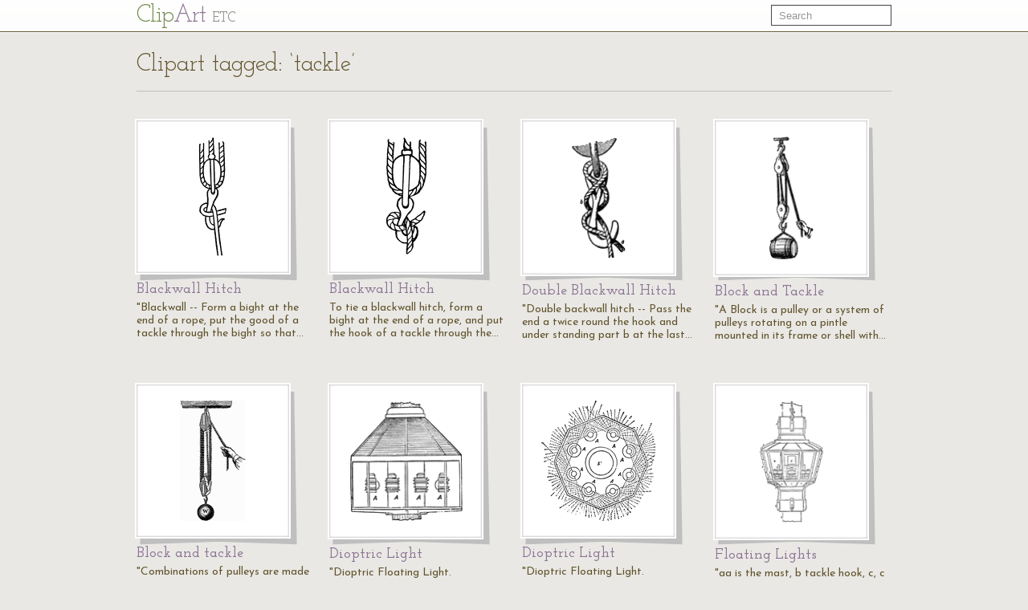

--- FILE ---
content_type: text/html; charset=UTF-8
request_url: https://etc.usf.edu/clipart/keyword/tackle
body_size: 3985
content:
<!DOCTYPE html>
<html lang="en">
  <head>
    <meta charset="utf-8">
    <title>Keyword: &quot;tackle&quot; | ClipArt ETC</title>

    <!-- Le styles -->
    <!--link href="https://etc.usf.edu/clipart/assets/css/bootstrap.css" rel="stylesheet">
    <link href="https://etc.usf.edu/clipart/assets/css/bootstrap-responsive.css" rel="stylesheet"-->
    <style type="text/css">
      body {
        padding-top: 50px;
        /*padding-bottom: 40px;*/
      }
    </style>

    <!-- Le HTML5 shim, for IE6-8 support of HTML5 elements -->
    <!--[if lt IE 9]>
      <script src="//html5shim.googlecode.com/svn/trunk/html5.js"></script>
    <![endif]-->

    <!-- Le fav and touch icons -->
    <link rel="shortcut icon" href="https://etc.usf.edu/clipart/assets/ico/favicon.ico">
    <link rel="apple-touch-icon-precomposed" sizes="114x114" href="https://etc.usf.edu/clipart/assets/ico/apple-touch-icon-114-precomposed.png">
    <link rel="apple-touch-icon-precomposed" sizes="72x72" href="https://etc.usf.edu/clipart/assets/ico/apple-touch-icon-72-precomposed.png">
    <link rel="apple-touch-icon-precomposed" href="https://etc.usf.edu/clipart/assets/ico/apple-touch-icon-57-precomposed.png">

    <!-- Le javascript
    ================================================== -->
    <!-- Placed at the end of the document so the pages load faster -->
    <!-- Moved to top because this is an administrative area and speed isn't necessarily paramount -->
    <!--script src="https://etc.usf.edu/clipart/assets/js/jquery.js"></script-->
    <script src="//ajax.googleapis.com/ajax/libs/jquery/1.7/jquery.min.js"></script>
    <script src="//ajax.googleapis.com/ajax/libs/jqueryui/1.8/jquery-ui.min.js"></script>
    <script src="https://etc.usf.edu/clipart/assets/js/compiled.js"></script>
    
        <link href="https://etc.usf.edu/clipart/assets/css/main.css" rel="stylesheet">
        <link href="https://etc.usf.edu/clipart/assets/css/fonts.css" rel="stylesheet">
    
          <script type="text/javascript">
        var _gaq = _gaq || [];
        _gaq.push(['_setAccount', 'UA-5574891-1']);
        _gaq.push(['_trackPageview']);
        (function() {
          var ga = document.createElement('script'); ga.type = 'text/javascript'; ga.async = true;
          ga.src = ('https:' == document.location.protocol ? 'https://ssl' : 'https://www') + '.google-analytics.com/ga.js';
          var s = document.getElementsByTagName('script')[0]; s.parentNode.insertBefore(ga, s);
        })();
      </script>
          </head>
  <body itemscope itemtype="https://schema.org/WebPage">

    <div class="navbar navbar-fixed-top">
      <div class="navbar-inner">
        <div class="container">
          <a class="btn btn-navbar" data-toggle="collapse" data-target=".nav-collapse">
            <span class="icon-bar"></span>
            <span class="icon-bar"></span>
            <span class="icon-bar"></span>
          </a>
          <a class="brand" href="https://etc.usf.edu/clipart/">Cl<span class="ligature">ip</span><span class="accent">Art</span> <span class="subBrand">ETC</span></a>
          <div class="nav-collapse">
            <form style="margin-top:6px" class="navbar-search pull-right" action="https://etc.usf.edu/clipart/search">
              <input type="text" class="search-query span2" name="q" placeholder="Search">
            </form>
            
                      </div><!--/.nav-collapse -->
        </div>
      </div>
    </div>

    <div class="container">
      
      <div class="row">
  <div class="span12 page-header">
    <div class="pagination" style="margin:0;">
      <h1 class="pull-left" itemprop="name">Clipart tagged: &#8216;tackle&#8217;</h1>
          </div>
  </div>
</div>
<div class="row">
        <div class="span3 compendious" itemscope itemtype="https://schema.org/ImageObject">
      <meta itemprop="url" content="https://etc.usf.edu/clipart/58300/58363/58363_blackwell.htm" />
      <a href="https://etc.usf.edu/clipart/58300/58363/58363_blackwell.htm">
        <img itemprop="thumbnailUrl"
             src="https://etc.usf.edu/clipart/58300/58363/58363_blackwell_mth.gif"
             width="40"
             height="150"
             alt="&quot;Blackwall -- Form a bight at the end of a rope, put the good of a tackle through the bight so that the end of the rope may be jammed between the standing part and the back of the hook.&quot; -Britannica, 1910">
      </a>
      <h3><a href="https://etc.usf.edu/clipart/58300/58363/58363_blackwell.htm"><span itemprop="name">Blackwall Hitch</name></a></h3>
      <p itemprop="description">"Blackwall -- Form a bight at the end of a rope, put the good of a tackle through the bight so that&#8230;</p>
    </div>
          <div class="span3 compendious" itemscope itemtype="https://schema.org/ImageObject">
      <meta itemprop="url" content="https://etc.usf.edu/clipart/87200/87229/87229-blackwall-hitch.htm" />
      <a href="https://etc.usf.edu/clipart/87200/87229/87229-blackwall-hitch.htm">
        <img itemprop="thumbnailUrl"
             src="https://etc.usf.edu/clipart/87200/87229/87229-blackwall-hitch_mth.gif"
             width="57"
             height="150"
             alt="To tie a blackwall hitch, form a bight at the end of a rope, and put the hook of a tackle through the bight, so that the end of the rope may be jammed between the standing part and the back of the hook.">
      </a>
      <h3><a href="https://etc.usf.edu/clipart/87200/87229/87229-blackwall-hitch.htm"><span itemprop="name">Blackwall Hitch</name></a></h3>
      <p itemprop="description">To tie a blackwall hitch, form a bight at the end of a rope, and put the hook of a tackle through the&#8230;</p>
    </div>
          <div class="span3 compendious" itemscope itemtype="https://schema.org/ImageObject">
      <meta itemprop="url" content="https://etc.usf.edu/clipart/58300/58366/58366_db-blackwell.htm" />
      <a href="https://etc.usf.edu/clipart/58300/58366/58366_db-blackwell.htm">
        <img itemprop="thumbnailUrl"
             src="https://etc.usf.edu/clipart/58300/58366/58366_db-blackwell_mth.gif"
             width="70"
             height="150"
             alt="&quot;Double backwall hitch -- Pass the end a twice round the hook and under standing part b at the last cross.&quot; -Britannica, 1910">
      </a>
      <h3><a href="https://etc.usf.edu/clipart/58300/58366/58366_db-blackwell.htm"><span itemprop="name">Double Blackwall Hitch</name></a></h3>
      <p itemprop="description">"Double backwall hitch -- Pass the end a twice round the hook and under standing part b at the last&#8230;</p>
    </div>
          <div class="span3 compendious" itemscope itemtype="https://schema.org/ImageObject">
      <meta itemprop="url" content="https://etc.usf.edu/clipart/14900/14959/blocktack_14959.htm" />
      <a href="https://etc.usf.edu/clipart/14900/14959/blocktack_14959.htm">
        <img itemprop="thumbnailUrl"
             src="https://etc.usf.edu/clipart/14900/14959/blocktack_14959_mth.gif"
             width="55"
             height="150"
             alt="&quot;A Block is a pulley or a system of pulleys rotating on a pintle mounted in its frame or shell with its band and strap. There are many kinds of blocks, as a pulley block, a fiddle block, a fish block, a fly block, a heart block, a hook block, etc. A block and tackle is the block and the rope rove through it, for hoisting or obtaining a purchase.&quot;&amp;mdash;(Charles Leonard-Stuart, 1911)">
      </a>
      <h3><a href="https://etc.usf.edu/clipart/14900/14959/blocktack_14959.htm"><span itemprop="name">Block and Tackle</name></a></h3>
      <p itemprop="description">"A Block is a pulley or a system of pulleys rotating on a pintle mounted in its frame or shell with&#8230;</p>
    </div>
    </div><div class="row">      <div class="span3 compendious" itemscope itemtype="https://schema.org/ImageObject">
      <meta itemprop="url" content="https://etc.usf.edu/clipart/20000/20063/blocktackle_20063.htm" />
      <a href="https://etc.usf.edu/clipart/20000/20063/blocktackle_20063.htm">
        <img itemprop="thumbnailUrl"
             src="https://etc.usf.edu/clipart/20000/20063/blocktackle_20063_mth.gif"
             width="82"
             height="150"
             alt="&quot;Combinations of pulleys are made in great variety. In the forms most commonly used, one continuous cord passes around all the pulleys. Frequently two or more sheaves are mounted in the same block and turn on the same axis, as in the common block and tackle.&quot; &amp;mdash; Avery, 1895">
      </a>
      <h3><a href="https://etc.usf.edu/clipart/20000/20063/blocktackle_20063.htm"><span itemprop="name">Block and tackle</name></a></h3>
      <p itemprop="description">"Combinations of pulleys are made in great variety. In the forms most commonly used, one continuous&#8230;</p>
    </div>
          <div class="span3 compendious" itemscope itemtype="https://schema.org/ImageObject">
      <meta itemprop="url" content="https://etc.usf.edu/clipart/28100/28186/floating_28186.htm" />
      <a href="https://etc.usf.edu/clipart/28100/28186/floating_28186.htm">
        <img itemprop="thumbnailUrl"
             src="https://etc.usf.edu/clipart/28100/28186/floating_28186_mth.gif"
             width="143"
             height="150"
             alt="&quot;Dioptric Floating Light. Elevation.&quot; &mdash;The Encyclopedia Britannica, 1910">
      </a>
      <h3><a href="https://etc.usf.edu/clipart/28100/28186/floating_28186.htm"><span itemprop="name">Dioptric Light</name></a></h3>
      <p itemprop="description">"Dioptric Floating Light. Elevation." —The Encyclopedia Britannica, 1910</p>
    </div>
          <div class="span3 compendious" itemscope itemtype="https://schema.org/ImageObject">
      <meta itemprop="url" content="https://etc.usf.edu/clipart/28100/28187/floating_28187.htm" />
      <a href="https://etc.usf.edu/clipart/28100/28187/floating_28187.htm">
        <img itemprop="thumbnailUrl"
             src="https://etc.usf.edu/clipart/28100/28187/floating_28187_mth.gif"
             width="142"
             height="150"
             alt="&quot;Dioptric Floating Light. Horizontal Section.&quot; &mdash;The Encyclopedia Britannica, 1910">
      </a>
      <h3><a href="https://etc.usf.edu/clipart/28100/28187/floating_28187.htm"><span itemprop="name">Dioptric Light</name></a></h3>
      <p itemprop="description">"Dioptric Floating Light. Horizontal Section." —The Encyclopedia Britannica, 1910</p>
    </div>
          <div class="span3 compendious" itemscope itemtype="https://schema.org/ImageObject">
      <meta itemprop="url" content="https://etc.usf.edu/clipart/28100/28183/floating_28183.htm" />
      <a href="https://etc.usf.edu/clipart/28100/28183/floating_28183.htm">
        <img itemprop="thumbnailUrl"
             src="https://etc.usf.edu/clipart/28100/28183/floating_28183_mth.gif"
             width="79"
             height="150"
             alt="&quot;aa is the mast, b tackle hook, c, c brass flanges for fixing parts of lantern together, e and g weather guards, h plate glass front of lantern, i shutter by which lamps are trimmed, k lamps, l silver reflector. Revolving catoptric apparatus was applied to floating lights in England, and M. Letourneau, in 1851, proposed to employ a number of sets of dioptric apparatus in one lantern.&quot; &amp;mdash;The Encyclopedia Britannica, 1910">
      </a>
      <h3><a href="https://etc.usf.edu/clipart/28100/28183/floating_28183.htm"><span itemprop="name">Floating Lights</name></a></h3>
      <p itemprop="description">"aa is the mast, b tackle hook, c, c brass flanges for fixing parts of lantern together, e and g weather&#8230;</p>
    </div>
    </div><div class="row">      <div class="span3 compendious" itemscope itemtype="https://schema.org/ImageObject">
      <meta itemprop="url" content="https://etc.usf.edu/clipart/76800/76807/76807_horse.htm" />
      <a href="https://etc.usf.edu/clipart/76800/76807/76807_horse.htm">
        <img itemprop="thumbnailUrl"
             src="https://etc.usf.edu/clipart/76800/76807/76807_horse_mth.gif"
             width="150"
             height="136"
             alt="This is a detachable harness type of horse tack that allows a horse or other equine to pull various horse-drawn vehicles such as a carriage, wagon or sleigh. Harnesses may also be used to hitch animals to other loads such as a plow or canal boat.">
      </a>
      <h3><a href="https://etc.usf.edu/clipart/76800/76807/76807_horse.htm"><span itemprop="name">Horse Detaching Harness</name></a></h3>
      <p itemprop="description">This is a detachable harness type of horse tack that allows a horse or other equine to pull various&#8230;</p>
    </div>
          <div class="span3 compendious" itemscope itemtype="https://schema.org/ImageObject">
      <meta itemprop="url" content="https://etc.usf.edu/clipart/76800/76801/76801_horse.htm" />
      <a href="https://etc.usf.edu/clipart/76800/76801/76801_horse.htm">
        <img itemprop="thumbnailUrl"
             src="https://etc.usf.edu/clipart/76800/76801/76801_horse_mth.gif"
             width="150"
             height="141"
             alt="A horse harness is a type of horse tack that allows a horse or other equine to pull various horse-drawn vehicles such as a carriage, wagon or sleigh. Harnesses may also be used to hitch animals to other loads such as a plow or canal boat.">
      </a>
      <h3><a href="https://etc.usf.edu/clipart/76800/76801/76801_horse.htm"><span itemprop="name">Original Use Horse Harness</name></a></h3>
      <p itemprop="description">A horse harness is a type of horse tack that allows a horse or other equine to pull various horse-drawn&#8230;</p>
    </div>
          <div class="span3 compendious" itemscope itemtype="https://schema.org/ImageObject">
      <meta itemprop="url" content="https://etc.usf.edu/clipart/76900/76994/76994_harness.htm" />
      <a href="https://etc.usf.edu/clipart/76900/76994/76994_harness.htm">
        <img itemprop="thumbnailUrl"
             src="https://etc.usf.edu/clipart/76900/76994/76994_harness_mth.gif"
             width="150"
             height="64"
             alt="A safety harness is a form of protective equipment designed to protect a person, animal, or object from injury or damage. The harness is an attachment between a stationary and non-stationary object and is usually fabricated from rope, cable or Webbing and locking hardware">
      </a>
      <h3><a href="https://etc.usf.edu/clipart/76900/76994/76994_harness.htm"><span itemprop="name">Harness for Safety Purpose</name></a></h3>
      <p itemprop="description">A safety harness is a form of protective equipment designed to protect a person, animal, or object from&#8230;</p>
    </div>
          <div class="span3 compendious" itemscope itemtype="https://schema.org/ImageObject">
      <meta itemprop="url" content="https://etc.usf.edu/clipart/19700/19730/pulley_19730.htm" />
      <a href="https://etc.usf.edu/clipart/19700/19730/pulley_19730.htm">
        <img itemprop="thumbnailUrl"
             src="https://etc.usf.edu/clipart/19700/19730/pulley_19730_mth.gif"
             width="117"
             height="150"
             alt="&quot;A pulley is a grooved wheel, around which a rope is passed, and is either fixed or moveable.&quot; &amp;mdash; Goodrich, 1844">
      </a>
      <h3><a href="https://etc.usf.edu/clipart/19700/19730/pulley_19730.htm"><span itemprop="name">Pulley</name></a></h3>
      <p itemprop="description">"A pulley is a grooved wheel, around which a rope is passed, and is either fixed or moveable." &mdash;&#8230;</p>
    </div>
    </div><div class="row">      <div class="span3 compendious" itemscope itemtype="https://schema.org/ImageObject">
      <meta itemprop="url" content="https://etc.usf.edu/clipart/26600/26611/pulleysysten_26611.htm" />
      <a href="https://etc.usf.edu/clipart/26600/26611/pulleysysten_26611.htm">
        <img itemprop="thumbnailUrl"
             src="https://etc.usf.edu/clipart/26600/26611/pulleysysten_26611_mth.gif"
             width="116"
             height="150"
             alt="A system of pulleys used to lift an object.">
      </a>
      <h3><a href="https://etc.usf.edu/clipart/26600/26611/pulleysysten_26611.htm"><span itemprop="name">Pulley System</name></a></h3>
      <p itemprop="description">A system of pulleys used to lift an object.</p>
    </div>
          <div class="span3 compendious" itemscope itemtype="https://schema.org/ImageObject">
      <meta itemprop="url" content="https://etc.usf.edu/clipart/26600/26612/pulleysysten_26612.htm" />
      <a href="https://etc.usf.edu/clipart/26600/26612/pulleysysten_26612.htm">
        <img itemprop="thumbnailUrl"
             src="https://etc.usf.edu/clipart/26600/26612/pulleysysten_26612_mth.gif"
             width="86"
             height="150"
             alt="A system of pulleys used to lift an object.">
      </a>
      <h3><a href="https://etc.usf.edu/clipart/26600/26612/pulleysysten_26612.htm"><span itemprop="name">Pulley System</name></a></h3>
      <p itemprop="description">A system of pulleys used to lift an object.</p>
    </div>
          <div class="span3 compendious" itemscope itemtype="https://schema.org/ImageObject">
      <meta itemprop="url" content="https://etc.usf.edu/clipart/26600/26613/pulleysysten_26613.htm" />
      <a href="https://etc.usf.edu/clipart/26600/26613/pulleysysten_26613.htm">
        <img itemprop="thumbnailUrl"
             src="https://etc.usf.edu/clipart/26600/26613/pulleysysten_26613_mth.gif"
             width="63"
             height="150"
             alt="A system of pulleys used to lift an object.">
      </a>
      <h3><a href="https://etc.usf.edu/clipart/26600/26613/pulleysysten_26613.htm"><span itemprop="name">Pulley System</name></a></h3>
      <p itemprop="description">A system of pulleys used to lift an object.</p>
    </div>
          <div class="span3 compendious" itemscope itemtype="https://schema.org/ImageObject">
      <meta itemprop="url" content="https://etc.usf.edu/clipart/26600/26614/pulleysysten_26614.htm" />
      <a href="https://etc.usf.edu/clipart/26600/26614/pulleysysten_26614.htm">
        <img itemprop="thumbnailUrl"
             src="https://etc.usf.edu/clipart/26600/26614/pulleysysten_26614_mth.gif"
             width="58"
             height="150"
             alt="A system of pulleys used to lift an object.">
      </a>
      <h3><a href="https://etc.usf.edu/clipart/26600/26614/pulleysysten_26614.htm"><span itemprop="name">Pulley System</name></a></h3>
      <p itemprop="description">A system of pulleys used to lift an object.</p>
    </div>
    </div><div class="row">      <div class="span3 compendious" itemscope itemtype="https://schema.org/ImageObject">
      <meta itemprop="url" content="https://etc.usf.edu/clipart/26600/26615/pulleysysten_26615.htm" />
      <a href="https://etc.usf.edu/clipart/26600/26615/pulleysysten_26615.htm">
        <img itemprop="thumbnailUrl"
             src="https://etc.usf.edu/clipart/26600/26615/pulleysysten_26615_mth.gif"
             width="86"
             height="150"
             alt="A system of pulleys used to lift an object.">
      </a>
      <h3><a href="https://etc.usf.edu/clipart/26600/26615/pulleysysten_26615.htm"><span itemprop="name">Pulley System</name></a></h3>
      <p itemprop="description">A system of pulleys used to lift an object.</p>
    </div>
          <div class="span3 compendious" itemscope itemtype="https://schema.org/ImageObject">
      <meta itemprop="url" content="https://etc.usf.edu/clipart/26600/26616/pulleysysten_26616.htm" />
      <a href="https://etc.usf.edu/clipart/26600/26616/pulleysysten_26616.htm">
        <img itemprop="thumbnailUrl"
             src="https://etc.usf.edu/clipart/26600/26616/pulleysysten_26616_mth.gif"
             width="60"
             height="150"
             alt="A system of pulleys used to lift an object.">
      </a>
      <h3><a href="https://etc.usf.edu/clipart/26600/26616/pulleysysten_26616.htm"><span itemprop="name">Pulley System</name></a></h3>
      <p itemprop="description">A system of pulleys used to lift an object.</p>
    </div>
          <div class="span3 compendious" itemscope itemtype="https://schema.org/ImageObject">
      <meta itemprop="url" content="https://etc.usf.edu/clipart/26600/26617/pulleysysten_26617.htm" />
      <a href="https://etc.usf.edu/clipart/26600/26617/pulleysysten_26617.htm">
        <img itemprop="thumbnailUrl"
             src="https://etc.usf.edu/clipart/26600/26617/pulleysysten_26617_mth.gif"
             width="71"
             height="150"
             alt="A system of pulleys used to lift an object.">
      </a>
      <h3><a href="https://etc.usf.edu/clipart/26600/26617/pulleysysten_26617.htm"><span itemprop="name">Pulley System</name></a></h3>
      <p itemprop="description">A system of pulleys used to lift an object.</p>
    </div>
          <div class="span3 compendious" itemscope itemtype="https://schema.org/ImageObject">
      <meta itemprop="url" content="https://etc.usf.edu/clipart/19700/19732/compulley_19732.htm" />
      <a href="https://etc.usf.edu/clipart/19700/19732/compulley_19732.htm">
        <img itemprop="thumbnailUrl"
             src="https://etc.usf.edu/clipart/19700/19732/compulley_19732_mth.gif"
             width="62"
             height="150"
             alt="&quot;Many wheels may be combined together, and in many ways, to form compound pulleys. Whenever there is but one rope running through the whole, as shown here, the relation of power and resistance is known by the number of folds, or turns, of the rope which supports the weight.&quot; &mdash; Goodrich, 1844">
      </a>
      <h3><a href="https://etc.usf.edu/clipart/19700/19732/compulley_19732.htm"><span itemprop="name">Compound Pulley</name></a></h3>
      <p itemprop="description">"Many wheels may be combined together, and in many ways, to form compound pulleys. Whenever there is&#8230;</p>
    </div>
    </div><div class="row">      <div class="span3 compendious" itemscope itemtype="https://schema.org/ImageObject">
      <meta itemprop="url" content="https://etc.usf.edu/clipart/77900/77975/77975_tackle.htm" />
      <a href="https://etc.usf.edu/clipart/77900/77975/77975_tackle.htm">
        <img itemprop="thumbnailUrl"
             src="https://etc.usf.edu/clipart/77900/77975/77975_tackle_mth.gif"
             width="47"
             height="150"
             alt="Gear used in fishing.">
      </a>
      <h3><a href="https://etc.usf.edu/clipart/77900/77975/77975_tackle.htm"><span itemprop="name">Fishing Tackle</name></a></h3>
      <p itemprop="description">Gear used in fishing.</p>
    </div>
       
</div>

      <!-- AddThis Button BEGIN -->
<div class="addthis_toolbox addthis_default_style ">
  <a class="addthis_button_preferred_1"></a>
  <a class="addthis_button_preferred_2"></a>
  <a class="addthis_button_preferred_3"></a>
  <a class="addthis_button_preferred_4"></a>
  <a class="addthis_button_compact"></a>
  <a class="addthis_counter addthis_bubble_style"></a>
</div>
<script type="text/javascript">var addthis_config = {"data_track_addressbar":false};</script>
<script type="text/javascript" src="//s7.addthis.com/js/300/addthis_widget.js#pubid=roywinkelman"></script>
<!-- AddThis Button END -->
 
      <footer>
        <p>
          Copyright &copy; 2004&ndash;2026 <a href="https://fcit.usf.edu/">Florida Center for Instructional Technology</a>.
          <em>ClipArt ETC</em> is a part of the <a href="https://etc.usf.edu/" title="Educational Technology Clearinghouse">Educational Technology Clearinghouse</a> and is produced by the <a href="https://fcit.usf.edu/" title="Florida Center for Instructional Technology">Florida Center for Instructional Technology</a>, <a href="https://www.coedu.usf.edu/" title="College of Education">College of Education</a>, <a href="https://www.usf.edu/" title="University of South Florida">University of South Florida</a>.
        </p>
        <ul>
          <li><a href="https://etc.usf.edu/clipart/info">About</a></li>
          <li><a href="https://etc.usf.edu/clipart/info/faq" rel="help">FAQ</a></li>
          <li><a href="https://etc.usf.edu/clipart/sitemap/sitemap.php">Sitemap</a></li>
          <li><a href="https://etc.usf.edu/clipart/info/license" rel="license">License</a></li>
        </ul>
      </footer>

    </div> <!-- /container -->
  </body>
</html>
